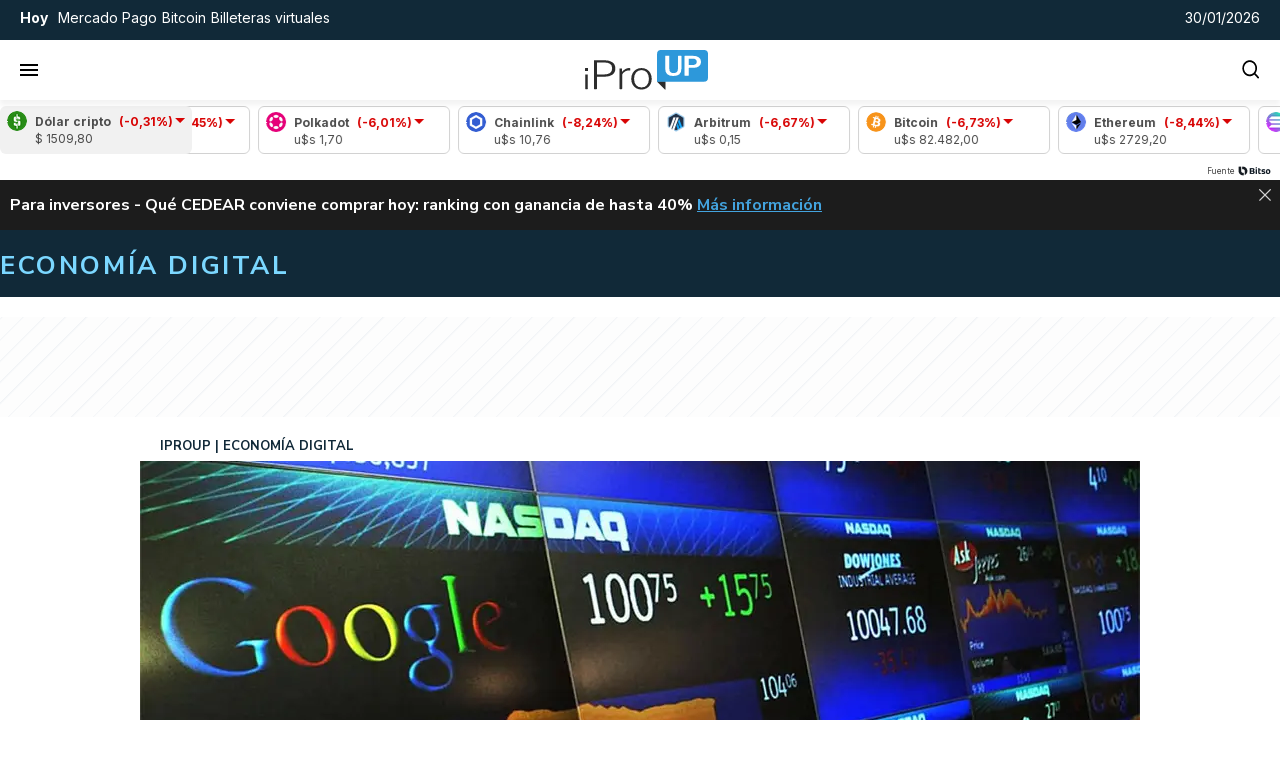

--- FILE ---
content_type: image/svg+xml
request_url: https://www.iproup.com/images/arrow-up-icon.svg
body_size: -319
content:
<svg width="12" height="10" viewBox="0 0 12 10" fill="none" xmlns="http://www.w3.org/2000/svg">
<path d="M11.0391 9.5H0.539062L5.78965 0.5L11.0391 9.5Z" fill="white"/>
</svg>


--- FILE ---
content_type: application/javascript
request_url: https://www.iproup.com/dist/top-news.web.js?v=1769479434226597
body_size: 977
content:
"use strict";(self.webpackChunkiproup=self.webpackChunkiproup||[]).push([[3488],{2236(t,e,n){n.d(e,{A:()=>r});var s=n(4721),i=n(8168);const a={name:"Base",mixins:[s.A,i.A],props:{subTheme:{type:String,default:""}},computed:{adsScript(){return this.contents&&this.contents.length>0?this.contents[0].script:""}}},r=(0,n(6775).A)(a,[["render",function(t,e,n,s,i,a){return null}]])},4721(t,e,n){n.d(e,{A:()=>i});const s={name:"Instance",props:{instance:{type:[Object,Boolean],default:!1},brandedContent:{type:Object,default:{}}},computed:{content(){return this.instance&&this.instance.content&&Object.values(this.instance.content[this.instance.component.contentType.toLowerCase()])||!1},contents(){return this.instance&&this.instance.content||!1},hasContent(){return!(!this.content||!this.instance)&&0<this.content.length},hasDuplicatedContent:function(){if(!this.instance||!this.instance.content)return!1;let t=!1,e=this.instance.content.news;return 0<this.$store.getters["admin/duplicatedContents"].length&&this.$store.getters["admin/duplicatedContents"].forEach(function(n){e.forEach(function(e){e.id===n.news&&(t=!0)})}),t}},methods:{item(t){return!!this.content&&(this.content[t-1]||{})}}},i=(0,n(6775).A)(s,[["render",function(t,e,n,s,i,a){return null}]])},8168(t,e,n){n.d(e,{A:()=>s});const s={name:"_Admin",computed:{adminIsEnabled:function(){return this.$store.getters["admin/isEnabled"]}},beforeMount(){let t=this.$store,e=window.iProfesional.admin||!1;t.commit("admin/setContext",e.enabled||!1)}}},9016(t,e,n){n.r(e),n.d(e,{default:()=>h});var s=n(9195),i=n(4326);const a={class:"swiper swiper-masleidas"},r={class:"swiper-wrapper"},c={class:"swiper-slide swiper-list"};var o=n(2236),l=n(7752),u=n(5723),d=n(8951);const p={name:"TopNews",mixins:[o.A],props:{sidebarClass:{type:String,required:!1,default:""}},data:()=>({sections:{innovacion:[],"economia-digital":[],empleo:[]}}),methods:{rnd:l.default,fetchTopArticles(t){this.$client.Get("/contents/topnews",{query:{rnd:this.rnd(),section:t,start:0,length:4},callback:e=>{this.sections[t]=e.news},progressbar:!1})}},computed:{sectionsArr:function(){return["INNOVACIÓN","ECONOMÍA DIGITAL","EMPLEO 4.0"]}},created(){for(const t in this.sections)this.fetchTopArticles(t)},mounted(){const t=this.sectionsArr;new u.A(".swiper-masleidas",{modules:[d.dK],grabCursor:!0,effect:"creative",creativeEffect:{prev:{shadow:!0,translate:[0,0,-400]},next:{translate:["100%",0,0]}},pagination:{el:".swiper-pagination-bullets",bulletClass:"swiper-pagination-tab",bulletActiveClass:"swiper-pagination-tab-active",type:"bullets",clickable:!0,renderBullet:function(e,n){return'<span class="'+n+'">'+t[e]+"</span>"}}})}},h=(0,n(6775).A)(p,[["render",function(t,e,n,o,l,u){const d=(0,s.g2)("article-three");return(0,s.uX)(),(0,s.CE)("section",{class:(0,i.C4)(["mas-leidas",n.sidebarClass])},[e[1]||(e[1]=(0,s.Lk)("h2",{class:"swiper-title"},"Las más leídas",-1)),(0,s.Lk)("section",a,[e[0]||(e[0]=(0,s.Lk)("div",{class:"swiper-pagination-bullets"},null,-1)),(0,s.Lk)("div",r,[((0,s.uX)(!0),(0,s.CE)(s.FK,null,(0,s.pI)(l.sections,(t,e)=>((0,s.uX)(),(0,s.CE)("div",c,[t?((0,s.uX)(!0),(0,s.CE)(s.FK,{key:0},(0,s.pI)(t,t=>((0,s.uX)(),(0,s.Wv)(d,{news:t},null,8,["news"]))),256)):(0,s.Q3)("",!0)]))),256))])])],2)}]])}}]);
//# sourceMappingURL=top-news.web.js.map?v=1769479434226597

--- FILE ---
content_type: application/javascript
request_url: https://www.iproup.com/js/modules/iproup-article-page.js?b8065c58-15-9-1
body_size: 1201
content:
import{l as e,b as t,d as n}from"./dynamic-api-request-CEwXwlGE.js";import{i as s}from"./browser.client-v2hO9o7_.js";class a{setup(){document.querySelectorAll("section[data-source]:not(.loaded)").forEach(async e=>{e.classList.add("loaded"),e.dataset.source&&await s.Get(e.dataset.source,{callback:e=>{e.news instanceof Array&&0<e.news.length&&("article-page"===page.type&&(e.news=e.news.filter(e=>e.id!==page.id)),e.news.forEach((e,t)=>{a.populate(e,t+1)}))},progressbar:!1})})}static populate(e,t){let n=e.images[0].resizerUrl+"/300x/filters:format(webp):quality(70)/"+e.images[0].cdn+(e.images[0].imageFormatList.landscape||e.images[0].file);e.hasLabelCustom&&e.labelCustom.length>0&&(e.label=e.labelCustom.replace("{label}",e.label));const s=document.querySelector('.article-item[data-ranking="'+t+'"]');if(!s)return;const a=s.querySelector(".title a"),l=s.querySelector("img");a.href=e.url,a.title=e.title,a.innerHTML=e.titleHome,s.querySelector(".author").innerHTML=`Por <strong>${e.author}</strong>`,s.querySelector(".category").innerHTML=`${e.section.name} <span class="volanta">/ ${e.label}</span>`,l.dataset.src=n,l.alt=e.title,l.loading="lazy"}}const l=new a;const r=new class{setup(){window.addEventListener("load",this.execute)}async execute(){if(console.log("[ Alerts ]"),"undefined"!=typeof window&&null!=window._page.alerts){let e=window._page.alerts;if(e.news&&window.page&&e.news.news!=window.page.id){let t=e.news.url;e.news.permanentLink&&(t=e.news.permanentLink);let n=`${e.news.label?e.news.label+" -":""} ${e.news.title} <a href="${t}" title="${e.news.title}" target="_blank"><span class="sr-only">${e.news.title}</span> Más información</a>`;null!=document.getElementById("contenidoAlert")&&(document.getElementById("contenidoAlert").innerHTML=n);const s=document.querySelector(".block-alert-container, .board-alertas"),a=document.querySelector("#inside-news-alert");s.classList.add("active"),a.classList.add("active","slide-in-top"),document.getElementById("closeAlert")?.addEventListener("click",function(){a.classList.add("fadeout"),setTimeout(()=>{a.classList.remove("active"),a.classList.add("hidden")},10)})}if(e.home){if(!1===e.home.label)return!1;if(e.home.news&&parseInt(e.home.news.id)===parseInt(window.page.id))return!1;if(!1===e.home.text)return!1;if(document.querySelector("#home-news-alert .titalerta").innerHTML="<strong>"+e.home.label+":</strong>",document.querySelector("#home-news-alert .txtalerta").innerHTML=e.home.text,e.home.news){let t=document.createElement("a");t.href=!0===e.home.permanentLink?e.home.permanentLink:e.home.news.url,t.title=e.home.text,t.target="_blank",t.innerHTML=`: <span class="sr-only">${e.home.news.title}</span><span class="seguileyendo"> &rarr; <u>Seguí leyendo</u></span>`,document.querySelector("#home-news-alert .txtalerta").after(t)}const t=document.querySelector(".block-alert-container, .board-alertas"),n=document.querySelector("#home-news-alert");t.classList.add("active"),n.classList.add("active","slide-in-top")}}else await s.Get("/alert/news",{callback:e=>{if(e.news&&window.page&&e.news.news!=window.page.id){let t=e.news.url;e.news.permanentLink&&(t=e.news.permanentLink);let n=`${e.news.label?e.news.label+" -":""} ${e.news.title} <a href="${t}" title="${e.news.title}" target="_blank"><span class="sr-only">${e.news.title}</span> Más información</a>`;null!=document.getElementById("contenidoAlert")&&(document.getElementById("contenidoAlert").innerHTML=n);const s=document.querySelector(".block-alert-container, .board-alertas"),a=document.querySelector("#inside-news-alert");s.classList.add("active"),a.classList.add("active","slide-in-top"),document.getElementById("closeAlert")?.addEventListener("click",function(){a.classList.add("fadeout"),setTimeout(()=>{a.classList.remove("active"),a.classList.add("hidden")},10)})}if(e.home){if(!1===e.home.label)return!1;if(e.home.news&&parseInt(e.home.news.id)===parseInt(window.page.id))return!1;if(!1===e.home.text)return!1;if(document.querySelector("#home-news-alert .titalerta").innerHTML="<strong>"+e.home.label+":</strong>",document.querySelector("#home-news-alert .txtalerta").innerHTML=e.home.text,e.home.news){let t=document.createElement("a");t.href=!0===e.home.permanentLink?e.home.permanentLink:e.home.news.url,t.title=e.home.text,t.target="_blank",t.innerHTML=`<span class="sr-only">${e.home.news.title}</span><span class="seguileyendo"> &rarr; <u>Seguí leyendo</u></span>`,document.querySelector("#home-news-alert .txtalerta").after(t)}const t=document.querySelector(".block-alert-container, .board-alertas"),n=document.querySelector("#home-news-alert");t.classList.add("active"),n.classList.add("active","slide-in-top")}},progressbar:!1})}};window.readerProgressBar=new class{setup(){return!1}progress(){let e=document.getElementsByClassName("main-article");if(0===e.length)return!1;e=e.item(0),document.getElementsByClassName("reader-progress-bar").item(0).style.width=e.offsetWidth+"px";let t=(e.getBoundingClientRect().height-e.getBoundingClientRect().bottom)/e.getBoundingClientRect().height*100;0>t&&(t=0),100<t&&(t=100),0<t&&!1===document.getElementsByClassName("reader-progress-bar").item(0).classList.contains("slideInDown")&&e.getBoundingClientRect().top<0?(console.log("Holi!"),console.log(window.innerHeight,e.getBoundingClientRect(),e.getBoundingClientRect().height),document.getElementsByClassName("reader-progress-bar").item(0).classList.remove("slideOutUp"),document.getElementsByClassName("reader-progress-bar").item(0).classList.add("slideInDown"),document.getElementsByClassName("reader-progress-bar").item(0).classList.add("animated"),document.getElementsByClassName("reader-progress-bar").item(0).style.zIndex=""):0===t&&!0===document.getElementsByClassName("reader-progress-bar").item(0).classList.contains("slideInDown")&&(console.log("Chau!"),console.log(window.innerHeight,e.getBoundingClientRect(),e.getBoundingClientRect().height),document.getElementsByClassName("reader-progress-bar").item(0).classList.replace("slideInDown","slideOutUp"),document.getElementsByClassName("reader-progress-bar").item(0).style.zIndex=0);let n=e.getElementsByClassName("article-content full padding-lr");if(0===n.length)return!1;n=n.item(0),t=(e.getBoundingClientRect().height-n.getBoundingClientRect().bottom)/n.getBoundingClientRect().height*100,0>t&&(t=0),100<t&&(t=100),document.getElementById("myBar").style.width=t+"%"}};const o=window.readerProgressBar;l.setup(),e.start(),r.setup(),o.setup(),t.setup(),n.setup();


--- FILE ---
content_type: application/javascript; charset=utf-8
request_url: https://fundingchoicesmessages.google.com/f/AGSKWxXil3zaG8jMSZysG_vlUpRj03usgq2E8fOe4HJYuOhZHvD1Me0m1cGcS9eKWiZ41k_B4X19pGGR4Vgm0bcrJDcWD1slRTFUA-cMwoqtib-ToVyLRNZPczG4xNpVts9OTcjrAT1dXgtismpiFDBi572LFMNaASyD-fwZCDkhgBPbOH-qB_g9getOc99V/_/text_ad./gourmetads-.php?zone_id=/adview./ad-controller.
body_size: -1285
content:
window['7caf934c-f79a-43ed-ae5a-b22ab4cdcd22'] = true;

--- FILE ---
content_type: image/svg+xml
request_url: https://www.iproup.com/images/search.svg
body_size: -154
content:
<svg width="9" height="10" viewBox="0 0 9 10" fill="none" xmlns="http://www.w3.org/2000/svg">
<path d="M3.84454 0.101562C1.82017 0.101562 0.17041 1.90478 0.17041 4.11744C0.17041 6.33012 1.82017 8.13333 3.84454 8.13333C4.70654 8.13333 5.49876 7.80448 6.12647 7.25817L7.82505 9.11475C7.9884 9.29326 8.25321 9.29326 8.41657 9.11475C8.58043 8.9361 8.58043 8.64596 8.41657 8.46731L6.71799 6.61163C7.21765 5.92559 7.51867 5.05948 7.51867 4.11744C7.51866 1.90478 5.8689 0.101562 3.84454 0.101562ZM3.84454 1.01601C5.41676 1.01601 6.68204 2.39899 6.68204 4.11744C6.68204 5.83591 5.41676 7.21888 3.84454 7.21888C2.27232 7.21888 1.00704 5.83591 1.00704 4.11744C1.00704 2.39899 2.27232 1.01601 3.84454 1.01601Z" fill="black"/>
</svg>
